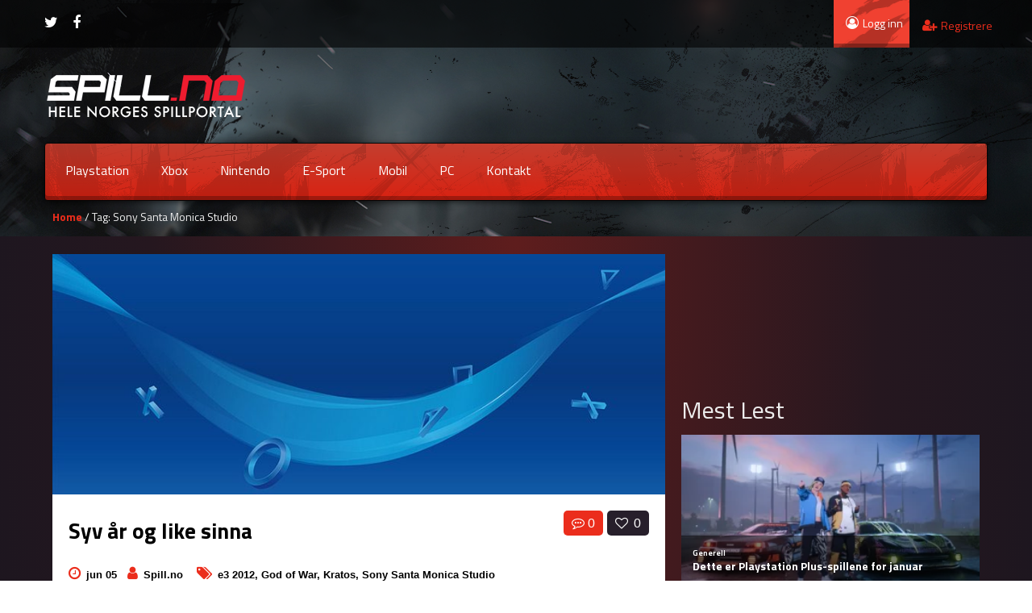

--- FILE ---
content_type: text/html; charset=UTF-8
request_url: https://spill.no/tag/sony-santa-monica-studio/
body_size: 17449
content:
<!DOCTYPE html>
<html lang="nb-NO" itemscope itemtype="https://schema.org/WebSite" >
	<head>

	<meta charset="UTF-8">
	<meta name="viewport" content="width=device-width, initial-scale=1">
    
    <style>
</style>    <style>

/* Customs colours for the site
 *
 * Include colours and backgrounds
 *
 * */

.psearch-content, .woocommerce ul.product_list_widget li a:hover span, body #latest-twitter-follow-link a, .latest-twitter-tweet i.fa, body .vc_images_carousel .vc_carousel-control, body a, .social a, .dropdown-menu li > a:hover, .wallnav i,  div.rating:after, footer .copyright .social a:hover, .navbar-inverse .brand:hover, .member:hover > .member-social a, footer ul li a:hover, .breadcrumbs span a, .blog-ind .post-pinfo i, #respond .add-on i, .widget .review > li:hover .read-more-link, .post-meta i, .pagination ul li a, .pagination ul > a.page-selector, .widget .block_tabs .tab-content .review-single a.read-more-link, .ticker-title, .ticker p a, .wp-clanwars-pagination a, .matchimages .matchpage-versus, .clanwar-list .maplist, .clanwar-list .maplist a, .post-pinfo .fa, .woocommerce div.product .woocommerce-tabs .panel h2, .comment-body .comment-author .comment-info a, #myModalR .modal-header h3, .bbp-forum-info i, .bbp-topic-title i {

	color:#eb2d1c;
}
footer .copyright a, footer ul li a:hover, .cart-notification span.item-name, .woocommerce div.product p.price, .price span.amount, .woocommerce .widget_shopping_cart .total span, .nm-date span, .topbar .top-ticker i, .topbar-register a, .dropdown-menu > li > a:hover, .footer_widget h3, .widget .clanwar-list .date, .overall-score .rating .fa-star:before, .overall-score .rating .fa-star-half-o:before, .mcontainer, .portfolio .pinfo a, .owl-buttons .owl-prev:before, .owl-buttons .owl-next:before, .woocommerce table.shop_table tr td a, .product_meta .posted_in a {
	color:#eb2d1c !important;
}

.gallery-item a img, .match-map .map-image img, .nextmatch_wrap img, .clan1img, .matchimages img, .blog-content blockquote, .widget ul.clanwar-list li.clanwar-item:before, .footer_widget h3.widget-title, footer ul li, .pagination ul li, .pagination ul > a.page-selector, .wp-clanwars-pagination a, .wp-clanwars-pagination span.page-numbers, .woocommerce .woocommerce-ordering select, .woocommerce .woocommerce-ordering select:focus, .woocommerce .woocommerce-ordering select:active, .woocommerce-ordering:focus, .orderby option, .woocommerce nav.woocommerce-pagination ul, .woocommerce nav.woocommerce-pagination ul li {
	border-color:#eb2d1c !important;
}
body .vc_tta-color-black.vc_tta-style-classic .vc_tta-panel .vc_tta-panel-heading, .nextmatch_wrap .vsdiv, .results-main .vsdiv, .splitter li[class*="selected"] > a, .splitter li a:hover, .ls-wp-container .ls-nav-prev,
.ls-wp-container .ls-nav-next, a.ui-accordion-header-active, .accordion-heading:hover, .block_accordion_wrapper .ui-state-hover, .cart-wrap, #buddypress div.item-list-tabs ul li a, .nextmatch_wrap .teamwrapper hr:after, .nextmatch_wrap .nm-date .gametitle, .widget .wcontainer .cat-item, .pcomments, body.home .ls-slide .comment-reply-link, .newsb-text .newsb-category, .pagination ul li a:hover, .pagination ul > a.page-selector:hover, .pagination ul > li.active > a, .r-home-team hr:after, .r-opponent-team hr:after, .wp-clanwars-pagination span.page-numbers, .wp-clanwars-pagination a:hover,.ncategory {
	background-color:#eb2d1c;
}

.news_horizontal_tabbed .comment-reply-link:hover , .beaconCircle1, .beaconCircle2, .portfolio .pview .button-medium:hover, .woocommerce nav.woocommerce-pagination ul li a:focus, .woocommerce nav.woocommerce-pagination ul li a:hover, .woocommerce nav.woocommerce-pagination ul li span.current {
	background-color:#eb2d1c!important;
}

.clanwarlist-page > li.odd, .bbp-body > ul.odd{
	background: #cecece url(https://spill.no/wp-content/themes/gameaddict/img/matches-shape.png) top right no-repeat;
}

.clanwarlist-page > li {
	background: url(https://spill.no/wp-content/themes/gameaddict/img/matches-shape.png) top right no-repeat;
}

.owl-buttons .owl-next:hover:before, .owl-buttons .owl-prev:hover:before {
	text-shadow: 0 0 10px #eb2d1c;
}

.clanwarlist-page .upcoming, .clanwar-list .scores-wrapper .draw {
	background: #fffc24 url(https://spill.no/wp-content/themes/gameaddict/img/matches-shape.png) -3% 43% no-repeat;
}

.clanwarlist-page .scores-wrapper .win {
	background: #a5d808 url(https://spill.no/wp-content/themes/gameaddict/img/matches-shape.png) -3% 43% no-repeat;
}

.clanwarlist-page .scores-wrapper .loose {
	background: #ff3000 url(https://spill.no/wp-content/themes/gameaddict/img/matches-shape.png) -3% 43% no-repeat;
}

.portfolio .row .span8 .plove a:hover, .span3 .plove a:hover, .icons-block i:hover,
 .similar-projects ul li h3,
 .member h3, .main-colour,
  .dropdown-menu li > a:focus, .dropdown-submenu:hover > a,  .pagination ul > li > a:hover, .pagination ul > li > a:focus,
  .comment-body .comment-author,  .navigation a:hover, .cart-wrap a, .member h3 a:hover {
    color:#eb2d1c;
}
.woocommerce nav.woocommerce-pagination ul li a:focus,
.block h3:first-child, .tagcloud a:hover, .progress-striped .bar ,  .bgpattern:hover > .icon, .progress-striped .bar, .member:hover > .bline, .blog-date span.date,
 .pbg, .pbg:hover, .pimage:hover > .pbg, ul.social-media li a:hover, .navigation a ,.pagination ul > .active > span, .list_carousel a.prev:hover, .list_carousel a.next:hover, .pricetable .pricetable-col.featured .pt-price, .block_toggle .open, .pricetable .pricetable-featured .pt-price, #bbpress-forums li.bbp-header, #bbpress-forums fieldset.bbp-form legend, .bbp-topic-title h3, .modal-header, .modal-body .reg-btn, #LoginWithAjax_SubmitButton .reg-btn, .title-wrapper, .footer_widget h3, buddypress div.item-list-tabs ul li.selected a, #buddypress div.item-list-tabs ul li.current a, #buddypress div.item-list-tabs ul li a:hover, .results-main-bg, .nextmatch_widget, .ticker-wrapper.has-js, .ticker-swipe  {
    background-color:#eb2d1c;
}
.navbar-inverse .brand,
.navbar-inverse .nav > li > a,
.navbar-inverse .nav > li > a  > span{
	color:#ffffff;
}
body .vc_images_carousel .vc_carousel-control:hover, body a, body a:hover, body a:active, body a:focus, body a:visited{
	color:#453f4a;
}
.dropdown .caret{
  border-top: 4px solid #ffffff !important;
 }
.bgpattern, .post-review, .widget_shopping_cart, .woocommerce .cart-notification, .cart-notification{
	background-color:#eb2d1c;
}
.navbar-inverse, .modal-header, h3.widget-title, .widget h3, .member h3.widget-title,
.widget .clanwar-list .scores, .wpb_heading,
.widget .clanwar-list .upcoming,
.widget .clanwar-list .playing,
.widget .clanwar-list .tabs li:hover a,
.widget .clanwar-list .tabs li.selected a, .blog-date span.date, .blog-date-noimg span.date, .clanwar-list .draw, .title-wrapper, .widget .clanwar-list > li:first-child, .wcontainer .block_tabs .tab-inner, .isotopeMenu:before, .cat-news .block_tabs .tab-inner, .clanwarlist-page > li:first-child {
	background-image: -webkit-linear-gradient(bottom, #d92212, #c43e2f);
	background-image: -moz-linear-gradient(bottom, #d92212, #c43e2f);
	background-image: -o-linear-gradient(bottom, #d92212, #c43e2f);
	background-image: linear-gradient(to top, #d92212, #c43e2f);
}

.widget ul.clanwar-list li.clanwar-item:before {
	background: -webkit-linear-gradient(left, #d92212, transparent);
	background: -moz-linear-gradient(right, #d92212, transparent);
	background: -o-linear-gradient(right, #d92212, transparent);
	background: linear-gradient(to right, #d92212, transparent);
}

.isotopeItemOverlay:before, .owl-item .car_image:after {
	background: -webkit-linear-gradient(bottom, #d92212, transparent)!important;
	background: -moz-linear-gradient(bottom, #d92212, transparent)!important;
	background: -o-linear-gradient(bottom, #d92212, transparent)!important;
	background: linear-gradient(to top, #d92212, transparent)!important;
}

.match-map .map-score,
.widget .clanwar-list .scores,
.widget .clanwar-list .upcoming,
.widget .clanwar-list .playing,
.clanwar-list .draw,
.widget .clanwar-list .tabs li:hover a,
.widget .clanwar-list .tabs li.selected a {

}
.button-medium, .button-small, .button-big, button[type="submit"], input[type="submit"],
body .btninvert:hover{
	background:#453f4a url(https://spill.no/wp-content/themes/gameaddict/img/menu-extra.png) top right repeat-x !important;
}
 body .btninvert, .nav-tabs > li > a:hover, .nav-tabs > li > a:focus , .block_tabs .nav-tabs li a:hover,
 .button-medium:hover, .button-small:hover, .news_horizontal_tabbed .block_tabs .nav-tabs li.ui-tabs-active a,
 .button-big:hover, .blog-date span.date:hover, input[type="submit"]:hover ,button[type="submit"]:hover,
 .pricetable .pricetable-col.featured .pt-top, .pricetable .pricetable-featured .pt-top{
    background:#f04131 url(https://spill.no/wp-content/themes/gameaddict/img/menu-extra.png) top right repeat-x !important;
}


.topbar-login{
	background-color:#f04131;
}
.topbar-login:hover{
	background-color:#453f4a;
}
.woocommerce a.button, .woocommerce button.button, .woocommerce input.button, .woocommerce #respond input#submit, .woocommerce #content input.button, .woocommerce-page a.button, .woocommerce-page button.button, .woocommerce-page input.button, .woocommerce-page #respond input#submit, .woocommerce-page #content input.button, .woocommerce div.product .woocommerce-tabs ul.tabs li a, .woocommerce #content div.product .woocommerce-tabs ul.tabs li a, .woocommerce-page div.product .woocommerce-tabs ul.tabs li a, .woocommerce-page #content div.product .woocommerce-tabs ul.tabs li a {
	background: #453f4a  !important;
}


.woocommerce a.button:hover, .woocommerce button.button:hover, .woocommerce input.button:hover, .woocommerce #respond input#submit:hover, .woocommerce #content input.button:hover, .woocommerce-page a.button:hover, .woocommerce-page button.button:hover, .woocommerce-page input.button:hover, .woocommerce-page #respond input#submit:hover, .woocommerce-page #content input.button:hover, .woocommerce div.product .woocommerce-tabs ul.tabs li.active a, .woocommerce #content div.product .woocommerce-tabs ul.tabs li.active a, .woocommerce-page div.product .woocommerce-tabs ul.tabs li.active a, .woocommerce-page #content div.product .woocommerce-tabs ul.tabs li.active a, .woocommerce table.cart td.actions .button.checkout-button {
	background: #f04131  !important;
}

.woocommerce-page .product-wrap a.button{
	background-color:#453f4a !important;
}
.woocommerce-page .product-wrap a.button:hover{
	background-color:#f04131 !important;
}
.woocommerce span.onsale, .woocommerce-page span.onsale, .woocommerce-message, .woocommerce-error, .woocommerce-info, .woocommerce .widget_price_filter .ui-slider .ui-slider-range, .woocommerce-page .widget_price_filter .ui-slider .ui-slider-range{
	background:#eb2d1c !important;
}

.woocommerce .product-wrap .add_to_cart_button.added, .woocommerce .product-wrap .add_to_cart_button.added:hover {
	border:2px solid #f04131 !important;
	background-color:#f04131 !important;
}

body .nextmatch_wrap .vsdiv:before, body .results-main .vsdiv:before,
body .nextmatch_wrap .vsdiv:after, body .results-main .vsdiv:after,
textarea:focus,
input[type="text"]:focus,
input[type="password"]:focus,
input[type="datetime"]:focus,
input[type="datetime-local"]:focus,
input[type="date"]:focus,
input[type="month"]:focus,
input[type="time"]:focus,
input[type="week"]:focus,
input[type="number"]:focus,
input[type="email"]:focus,
input[type="url"]:focus,
input[type="search"]:focus,
input[type="tel"]:focus,
input[type="color"]:focus,
.uneditable-input:focus,
.gallery-item a img:hover{
border-color:#eb2d1c;

}


.blog-content-title span.comments {
    background: #453f4a !important;
}

.block h3:first-child, #bbpress-forums li.bbp-header, #bbpress-forums fieldset.bbp-form legend, .bbp-topic-title h3, .bbp-topics-front ul.super-sticky i.icon-comment,
.bbp-topics ul.super-sticky i.icon-comment,
.bbp-topics ul.sticky i.icon-comment,
.bbp-forum-content ul.sticky i.icon-comment,
.modal-header h3, h3.widget-title, .footer_widget h3, .widget h3, .header-colour,  .member h3 a {
	color:#ffffff;
}



body.single .content-wrapper, body.page-template .blog {
	margin-top: -6px;
	background: -webkit-radial-gradient(top,#5e1d1d,#25171f,#14151f);
	background: radial-gradient(at top,#5e1d1d,#25171f,#14151f);
}

/* Backgrounds */
body .normal-page, body .portfolio, body .blog{
	background: -webkit-radial-gradient(top, #5e1d1d, #5e1d1d, #14151f);
    background: radial-gradient(at top, #5e1d1d, #25171f, #14151f);
}

header, body{

    background-attachment: fixed !important;
	background:url(https://spill.no/wp-content/themes/gameaddict/img/header.jpg) no-repeat center top !important;
}
footer .copyright p{
	color:#494b65 !important;
}
footer .copyright{

	background:url() no-repeat center top !important;
}

@media (max-width: 979px) {
.splitter li a, .nav-tabs a{
 background-color:#eb2d1c;
}
}
</style>
<meta name='robots' content='index, follow, max-image-preview:large, max-snippet:-1, max-video-preview:-1' />
	<style>img:is([sizes="auto" i], [sizes^="auto," i]) { contain-intrinsic-size: 3000px 1500px }</style>
	
	<!-- This site is optimized with the Yoast SEO plugin v26.8 - https://yoast.com/product/yoast-seo-wordpress/ -->
	<title>Sony Santa Monica Studio Arkiver - Spill.no</title>
	<link rel="canonical" href="https://spill.no/tag/sony-santa-monica-studio/" />
	<meta property="og:locale" content="nb_NO" />
	<meta property="og:type" content="article" />
	<meta property="og:title" content="Sony Santa Monica Studio Arkiver - Spill.no" />
	<meta property="og:url" content="https://spill.no/tag/sony-santa-monica-studio/" />
	<meta property="og:site_name" content="Spill.no" />
	<meta name="twitter:card" content="summary_large_image" />
	<script type="application/ld+json" class="yoast-schema-graph">{"@context":"https://schema.org","@graph":[{"@type":"CollectionPage","@id":"https://spill.no/tag/sony-santa-monica-studio/","url":"https://spill.no/tag/sony-santa-monica-studio/","name":"Sony Santa Monica Studio Arkiver - Spill.no","isPartOf":{"@id":"https://spill.no/#website"},"primaryImageOfPage":{"@id":"https://spill.no/tag/sony-santa-monica-studio/#primaryimage"},"image":{"@id":"https://spill.no/tag/sony-santa-monica-studio/#primaryimage"},"thumbnailUrl":"https://spill.no/wp-content/uploads/2018/05/playstation.jpg","breadcrumb":{"@id":"https://spill.no/tag/sony-santa-monica-studio/#breadcrumb"},"inLanguage":"nb-NO"},{"@type":"ImageObject","inLanguage":"nb-NO","@id":"https://spill.no/tag/sony-santa-monica-studio/#primaryimage","url":"https://spill.no/wp-content/uploads/2018/05/playstation.jpg","contentUrl":"https://spill.no/wp-content/uploads/2018/05/playstation.jpg","width":817,"height":320},{"@type":"BreadcrumbList","@id":"https://spill.no/tag/sony-santa-monica-studio/#breadcrumb","itemListElement":[{"@type":"ListItem","position":1,"name":"Hjem","item":"https://spill.no/"},{"@type":"ListItem","position":2,"name":"Sony Santa Monica Studio"}]},{"@type":"WebSite","@id":"https://spill.no/#website","url":"https://spill.no/","name":"Spill.no","description":"Spillnyheter, anmeldelser og spill-community","publisher":{"@id":"https://spill.no/#organization"},"potentialAction":[{"@type":"SearchAction","target":{"@type":"EntryPoint","urlTemplate":"https://spill.no/?s={search_term_string}"},"query-input":{"@type":"PropertyValueSpecification","valueRequired":true,"valueName":"search_term_string"}}],"inLanguage":"nb-NO"},{"@type":"Organization","@id":"https://spill.no/#organization","name":"Spill.no","url":"https://spill.no/","logo":{"@type":"ImageObject","inLanguage":"nb-NO","@id":"https://spill.no/#/schema/logo/image/","url":"https://spill.no/wp-content/uploads/2014/02/spill.png","contentUrl":"https://spill.no/wp-content/uploads/2014/02/spill.png","width":251,"height":68,"caption":"Spill.no"},"image":{"@id":"https://spill.no/#/schema/logo/image/"}}]}</script>
	<!-- / Yoast SEO plugin. -->


<link rel='dns-prefetch' href='//maxcdn.bootstrapcdn.com' />
<link rel='dns-prefetch' href='//fonts.googleapis.com' />
<script type="text/javascript" id="wpp-js" src="https://spill.no/wp-content/plugins/wordpress-popular-posts/assets/js/wpp.min.js?ver=7.3.6" data-sampling="0" data-sampling-rate="100" data-api-url="https://spill.no/wp-json/wordpress-popular-posts" data-post-id="0" data-token="30998ab153" data-lang="0" data-debug="0"></script>
<link rel="alternate" type="application/rss+xml" title="Spill.no &raquo; Sony Santa Monica Studio stikkord-strøm" href="https://spill.no/tag/sony-santa-monica-studio/feed/" />
<script type="text/javascript">
/* <![CDATA[ */
window._wpemojiSettings = {"baseUrl":"https:\/\/s.w.org\/images\/core\/emoji\/16.0.1\/72x72\/","ext":".png","svgUrl":"https:\/\/s.w.org\/images\/core\/emoji\/16.0.1\/svg\/","svgExt":".svg","source":{"concatemoji":"https:\/\/spill.no\/wp-includes\/js\/wp-emoji-release.min.js?ver=6.8.3"}};
/*! This file is auto-generated */
!function(s,n){var o,i,e;function c(e){try{var t={supportTests:e,timestamp:(new Date).valueOf()};sessionStorage.setItem(o,JSON.stringify(t))}catch(e){}}function p(e,t,n){e.clearRect(0,0,e.canvas.width,e.canvas.height),e.fillText(t,0,0);var t=new Uint32Array(e.getImageData(0,0,e.canvas.width,e.canvas.height).data),a=(e.clearRect(0,0,e.canvas.width,e.canvas.height),e.fillText(n,0,0),new Uint32Array(e.getImageData(0,0,e.canvas.width,e.canvas.height).data));return t.every(function(e,t){return e===a[t]})}function u(e,t){e.clearRect(0,0,e.canvas.width,e.canvas.height),e.fillText(t,0,0);for(var n=e.getImageData(16,16,1,1),a=0;a<n.data.length;a++)if(0!==n.data[a])return!1;return!0}function f(e,t,n,a){switch(t){case"flag":return n(e,"\ud83c\udff3\ufe0f\u200d\u26a7\ufe0f","\ud83c\udff3\ufe0f\u200b\u26a7\ufe0f")?!1:!n(e,"\ud83c\udde8\ud83c\uddf6","\ud83c\udde8\u200b\ud83c\uddf6")&&!n(e,"\ud83c\udff4\udb40\udc67\udb40\udc62\udb40\udc65\udb40\udc6e\udb40\udc67\udb40\udc7f","\ud83c\udff4\u200b\udb40\udc67\u200b\udb40\udc62\u200b\udb40\udc65\u200b\udb40\udc6e\u200b\udb40\udc67\u200b\udb40\udc7f");case"emoji":return!a(e,"\ud83e\udedf")}return!1}function g(e,t,n,a){var r="undefined"!=typeof WorkerGlobalScope&&self instanceof WorkerGlobalScope?new OffscreenCanvas(300,150):s.createElement("canvas"),o=r.getContext("2d",{willReadFrequently:!0}),i=(o.textBaseline="top",o.font="600 32px Arial",{});return e.forEach(function(e){i[e]=t(o,e,n,a)}),i}function t(e){var t=s.createElement("script");t.src=e,t.defer=!0,s.head.appendChild(t)}"undefined"!=typeof Promise&&(o="wpEmojiSettingsSupports",i=["flag","emoji"],n.supports={everything:!0,everythingExceptFlag:!0},e=new Promise(function(e){s.addEventListener("DOMContentLoaded",e,{once:!0})}),new Promise(function(t){var n=function(){try{var e=JSON.parse(sessionStorage.getItem(o));if("object"==typeof e&&"number"==typeof e.timestamp&&(new Date).valueOf()<e.timestamp+604800&&"object"==typeof e.supportTests)return e.supportTests}catch(e){}return null}();if(!n){if("undefined"!=typeof Worker&&"undefined"!=typeof OffscreenCanvas&&"undefined"!=typeof URL&&URL.createObjectURL&&"undefined"!=typeof Blob)try{var e="postMessage("+g.toString()+"("+[JSON.stringify(i),f.toString(),p.toString(),u.toString()].join(",")+"));",a=new Blob([e],{type:"text/javascript"}),r=new Worker(URL.createObjectURL(a),{name:"wpTestEmojiSupports"});return void(r.onmessage=function(e){c(n=e.data),r.terminate(),t(n)})}catch(e){}c(n=g(i,f,p,u))}t(n)}).then(function(e){for(var t in e)n.supports[t]=e[t],n.supports.everything=n.supports.everything&&n.supports[t],"flag"!==t&&(n.supports.everythingExceptFlag=n.supports.everythingExceptFlag&&n.supports[t]);n.supports.everythingExceptFlag=n.supports.everythingExceptFlag&&!n.supports.flag,n.DOMReady=!1,n.readyCallback=function(){n.DOMReady=!0}}).then(function(){return e}).then(function(){var e;n.supports.everything||(n.readyCallback(),(e=n.source||{}).concatemoji?t(e.concatemoji):e.wpemoji&&e.twemoji&&(t(e.twemoji),t(e.wpemoji)))}))}((window,document),window._wpemojiSettings);
/* ]]> */
</script>
<link rel='stylesheet' id='jquery-tipsy-css' href='https://spill.no/wp-content/themes/gameaddict/addons/clan-wars/js/tipsy/tipsy.css?ver=0.1.7' type='text/css' media='all' />
<link rel='stylesheet' id='sbr_styles-css' href='https://spill.no/wp-content/plugins/reviews-feed/assets/css/sbr-styles.min.css?ver=2.1.1' type='text/css' media='all' />
<link rel='stylesheet' id='sbi_styles-css' href='https://spill.no/wp-content/plugins/instagram-feed/css/sbi-styles.min.css?ver=6.10.0' type='text/css' media='all' />
<style id='wp-emoji-styles-inline-css' type='text/css'>

	img.wp-smiley, img.emoji {
		display: inline !important;
		border: none !important;
		box-shadow: none !important;
		height: 1em !important;
		width: 1em !important;
		margin: 0 0.07em !important;
		vertical-align: -0.1em !important;
		background: none !important;
		padding: 0 !important;
	}
</style>
<link rel='stylesheet' id='wp-block-library-css' href='https://spill.no/wp-content/plugins/gutenberg/build/block-library/style.css?ver=21.3.0' type='text/css' media='all' />
<style id='classic-theme-styles-inline-css' type='text/css'>
/*! This file is auto-generated */
.wp-block-button__link{color:#fff;background-color:#32373c;border-radius:9999px;box-shadow:none;text-decoration:none;padding:calc(.667em + 2px) calc(1.333em + 2px);font-size:1.125em}.wp-block-file__button{background:#32373c;color:#fff;text-decoration:none}
</style>
<link rel='stylesheet' id='ideabox-star-rating-block-css' href='https://spill.no/wp-content/plugins/star-rating-block/build/style-index.css?ver=1713854410' type='text/css' media='all' />
<link rel='stylesheet' id='mpp_gutenberg-css' href='https://spill.no/wp-content/plugins/metronet-profile-picture/dist/blocks.style.build.css?ver=2.6.3' type='text/css' media='all' />
<link rel='stylesheet' id='bbp-default-css' href='https://spill.no/wp-content/plugins/bbpress/templates/default/css/bbpress.min.css?ver=2.6.14' type='text/css' media='all' />
<link rel='stylesheet' id='contact-form-7-css' href='https://spill.no/wp-content/plugins/contact-form-7/includes/css/styles.css?ver=6.1.4' type='text/css' media='all' />
<link rel='stylesheet' id='ctf_styles-css' href='https://spill.no/wp-content/plugins/custom-twitter-feeds/css/ctf-styles.min.css?ver=2.3.1' type='text/css' media='all' />
<style id='global-styles-inline-css' type='text/css'>
:root{--wp--preset--aspect-ratio--square: 1;--wp--preset--aspect-ratio--4-3: 4/3;--wp--preset--aspect-ratio--3-4: 3/4;--wp--preset--aspect-ratio--3-2: 3/2;--wp--preset--aspect-ratio--2-3: 2/3;--wp--preset--aspect-ratio--16-9: 16/9;--wp--preset--aspect-ratio--9-16: 9/16;--wp--preset--color--black: #000000;--wp--preset--color--cyan-bluish-gray: #abb8c3;--wp--preset--color--white: #ffffff;--wp--preset--color--pale-pink: #f78da7;--wp--preset--color--vivid-red: #cf2e2e;--wp--preset--color--luminous-vivid-orange: #ff6900;--wp--preset--color--luminous-vivid-amber: #fcb900;--wp--preset--color--light-green-cyan: #7bdcb5;--wp--preset--color--vivid-green-cyan: #00d084;--wp--preset--color--pale-cyan-blue: #8ed1fc;--wp--preset--color--vivid-cyan-blue: #0693e3;--wp--preset--color--vivid-purple: #9b51e0;--wp--preset--gradient--vivid-cyan-blue-to-vivid-purple: linear-gradient(135deg,rgb(6,147,227) 0%,rgb(155,81,224) 100%);--wp--preset--gradient--light-green-cyan-to-vivid-green-cyan: linear-gradient(135deg,rgb(122,220,180) 0%,rgb(0,208,130) 100%);--wp--preset--gradient--luminous-vivid-amber-to-luminous-vivid-orange: linear-gradient(135deg,rgb(252,185,0) 0%,rgb(255,105,0) 100%);--wp--preset--gradient--luminous-vivid-orange-to-vivid-red: linear-gradient(135deg,rgb(255,105,0) 0%,rgb(207,46,46) 100%);--wp--preset--gradient--very-light-gray-to-cyan-bluish-gray: linear-gradient(135deg,rgb(238,238,238) 0%,rgb(169,184,195) 100%);--wp--preset--gradient--cool-to-warm-spectrum: linear-gradient(135deg,rgb(74,234,220) 0%,rgb(151,120,209) 20%,rgb(207,42,186) 40%,rgb(238,44,130) 60%,rgb(251,105,98) 80%,rgb(254,248,76) 100%);--wp--preset--gradient--blush-light-purple: linear-gradient(135deg,rgb(255,206,236) 0%,rgb(152,150,240) 100%);--wp--preset--gradient--blush-bordeaux: linear-gradient(135deg,rgb(254,205,165) 0%,rgb(254,45,45) 50%,rgb(107,0,62) 100%);--wp--preset--gradient--luminous-dusk: linear-gradient(135deg,rgb(255,203,112) 0%,rgb(199,81,192) 50%,rgb(65,88,208) 100%);--wp--preset--gradient--pale-ocean: linear-gradient(135deg,rgb(255,245,203) 0%,rgb(182,227,212) 50%,rgb(51,167,181) 100%);--wp--preset--gradient--electric-grass: linear-gradient(135deg,rgb(202,248,128) 0%,rgb(113,206,126) 100%);--wp--preset--gradient--midnight: linear-gradient(135deg,rgb(2,3,129) 0%,rgb(40,116,252) 100%);--wp--preset--font-size--small: 13px;--wp--preset--font-size--medium: 20px;--wp--preset--font-size--large: 36px;--wp--preset--font-size--x-large: 42px;--wp--preset--spacing--20: 0.44rem;--wp--preset--spacing--30: 0.67rem;--wp--preset--spacing--40: 1rem;--wp--preset--spacing--50: 1.5rem;--wp--preset--spacing--60: 2.25rem;--wp--preset--spacing--70: 3.38rem;--wp--preset--spacing--80: 5.06rem;--wp--preset--shadow--natural: 6px 6px 9px rgba(0, 0, 0, 0.2);--wp--preset--shadow--deep: 12px 12px 50px rgba(0, 0, 0, 0.4);--wp--preset--shadow--sharp: 6px 6px 0px rgba(0, 0, 0, 0.2);--wp--preset--shadow--outlined: 6px 6px 0px -3px rgb(255, 255, 255), 6px 6px rgb(0, 0, 0);--wp--preset--shadow--crisp: 6px 6px 0px rgb(0, 0, 0);}:where(.is-layout-flex){gap: 0.5em;}:where(.is-layout-grid){gap: 0.5em;}body .is-layout-flex{display: flex;}.is-layout-flex{flex-wrap: wrap;align-items: center;}.is-layout-flex > :is(*, div){margin: 0;}body .is-layout-grid{display: grid;}.is-layout-grid > :is(*, div){margin: 0;}:where(.wp-block-columns.is-layout-flex){gap: 2em;}:where(.wp-block-columns.is-layout-grid){gap: 2em;}:where(.wp-block-post-template.is-layout-flex){gap: 1.25em;}:where(.wp-block-post-template.is-layout-grid){gap: 1.25em;}.has-black-color{color: var(--wp--preset--color--black) !important;}.has-cyan-bluish-gray-color{color: var(--wp--preset--color--cyan-bluish-gray) !important;}.has-white-color{color: var(--wp--preset--color--white) !important;}.has-pale-pink-color{color: var(--wp--preset--color--pale-pink) !important;}.has-vivid-red-color{color: var(--wp--preset--color--vivid-red) !important;}.has-luminous-vivid-orange-color{color: var(--wp--preset--color--luminous-vivid-orange) !important;}.has-luminous-vivid-amber-color{color: var(--wp--preset--color--luminous-vivid-amber) !important;}.has-light-green-cyan-color{color: var(--wp--preset--color--light-green-cyan) !important;}.has-vivid-green-cyan-color{color: var(--wp--preset--color--vivid-green-cyan) !important;}.has-pale-cyan-blue-color{color: var(--wp--preset--color--pale-cyan-blue) !important;}.has-vivid-cyan-blue-color{color: var(--wp--preset--color--vivid-cyan-blue) !important;}.has-vivid-purple-color{color: var(--wp--preset--color--vivid-purple) !important;}.has-black-background-color{background-color: var(--wp--preset--color--black) !important;}.has-cyan-bluish-gray-background-color{background-color: var(--wp--preset--color--cyan-bluish-gray) !important;}.has-white-background-color{background-color: var(--wp--preset--color--white) !important;}.has-pale-pink-background-color{background-color: var(--wp--preset--color--pale-pink) !important;}.has-vivid-red-background-color{background-color: var(--wp--preset--color--vivid-red) !important;}.has-luminous-vivid-orange-background-color{background-color: var(--wp--preset--color--luminous-vivid-orange) !important;}.has-luminous-vivid-amber-background-color{background-color: var(--wp--preset--color--luminous-vivid-amber) !important;}.has-light-green-cyan-background-color{background-color: var(--wp--preset--color--light-green-cyan) !important;}.has-vivid-green-cyan-background-color{background-color: var(--wp--preset--color--vivid-green-cyan) !important;}.has-pale-cyan-blue-background-color{background-color: var(--wp--preset--color--pale-cyan-blue) !important;}.has-vivid-cyan-blue-background-color{background-color: var(--wp--preset--color--vivid-cyan-blue) !important;}.has-vivid-purple-background-color{background-color: var(--wp--preset--color--vivid-purple) !important;}.has-black-border-color{border-color: var(--wp--preset--color--black) !important;}.has-cyan-bluish-gray-border-color{border-color: var(--wp--preset--color--cyan-bluish-gray) !important;}.has-white-border-color{border-color: var(--wp--preset--color--white) !important;}.has-pale-pink-border-color{border-color: var(--wp--preset--color--pale-pink) !important;}.has-vivid-red-border-color{border-color: var(--wp--preset--color--vivid-red) !important;}.has-luminous-vivid-orange-border-color{border-color: var(--wp--preset--color--luminous-vivid-orange) !important;}.has-luminous-vivid-amber-border-color{border-color: var(--wp--preset--color--luminous-vivid-amber) !important;}.has-light-green-cyan-border-color{border-color: var(--wp--preset--color--light-green-cyan) !important;}.has-vivid-green-cyan-border-color{border-color: var(--wp--preset--color--vivid-green-cyan) !important;}.has-pale-cyan-blue-border-color{border-color: var(--wp--preset--color--pale-cyan-blue) !important;}.has-vivid-cyan-blue-border-color{border-color: var(--wp--preset--color--vivid-cyan-blue) !important;}.has-vivid-purple-border-color{border-color: var(--wp--preset--color--vivid-purple) !important;}.has-vivid-cyan-blue-to-vivid-purple-gradient-background{background: var(--wp--preset--gradient--vivid-cyan-blue-to-vivid-purple) !important;}.has-light-green-cyan-to-vivid-green-cyan-gradient-background{background: var(--wp--preset--gradient--light-green-cyan-to-vivid-green-cyan) !important;}.has-luminous-vivid-amber-to-luminous-vivid-orange-gradient-background{background: var(--wp--preset--gradient--luminous-vivid-amber-to-luminous-vivid-orange) !important;}.has-luminous-vivid-orange-to-vivid-red-gradient-background{background: var(--wp--preset--gradient--luminous-vivid-orange-to-vivid-red) !important;}.has-very-light-gray-to-cyan-bluish-gray-gradient-background{background: var(--wp--preset--gradient--very-light-gray-to-cyan-bluish-gray) !important;}.has-cool-to-warm-spectrum-gradient-background{background: var(--wp--preset--gradient--cool-to-warm-spectrum) !important;}.has-blush-light-purple-gradient-background{background: var(--wp--preset--gradient--blush-light-purple) !important;}.has-blush-bordeaux-gradient-background{background: var(--wp--preset--gradient--blush-bordeaux) !important;}.has-luminous-dusk-gradient-background{background: var(--wp--preset--gradient--luminous-dusk) !important;}.has-pale-ocean-gradient-background{background: var(--wp--preset--gradient--pale-ocean) !important;}.has-electric-grass-gradient-background{background: var(--wp--preset--gradient--electric-grass) !important;}.has-midnight-gradient-background{background: var(--wp--preset--gradient--midnight) !important;}.has-small-font-size{font-size: var(--wp--preset--font-size--small) !important;}.has-medium-font-size{font-size: var(--wp--preset--font-size--medium) !important;}.has-large-font-size{font-size: var(--wp--preset--font-size--large) !important;}.has-x-large-font-size{font-size: var(--wp--preset--font-size--x-large) !important;}
:where(.wp-block-columns.is-layout-flex){gap: 2em;}:where(.wp-block-columns.is-layout-grid){gap: 2em;}
:root :where(.wp-block-pullquote){font-size: 1.5em;line-height: 1.6;}
:where(.wp-block-post-template.is-layout-flex){gap: 1.25em;}:where(.wp-block-post-template.is-layout-grid){gap: 1.25em;}
</style>
<link rel='stylesheet' id='cff-css' href='https://spill.no/wp-content/plugins/custom-facebook-feed/assets/css/cff-style.min.css?ver=4.3.4' type='text/css' media='all' />
<link rel='stylesheet' id='sb-font-awesome-css' href='https://maxcdn.bootstrapcdn.com/font-awesome/4.7.0/css/font-awesome.min.css?ver=6.8.3' type='text/css' media='all' />
<link rel='stylesheet' id='wordpress-popular-posts-css-css' href='https://spill.no/wp-content/plugins/wordpress-popular-posts/assets/css/wpp.css?ver=7.3.6' type='text/css' media='all' />
<link rel='stylesheet' id='gameaddict_style-css' href='https://spill.no/wp-content/themes/gameaddict-child/style.css?ver=20161130' type='text/css' media='all' />
<link rel='stylesheet' id='font-awesome-css' href='https://spill.no/wp-content/themes/gameaddict/css/font-awesome.css?ver=20161130' type='text/css' media='all' />
<link rel='stylesheet' id='font-awesome-min-css' href='https://spill.no/wp-content/themes/gameaddict/css/font-awesome.min.css?ver=20161130' type='text/css' media='all' />
<link rel='stylesheet' id='gameaddict-totop-css' href='https://spill.no/wp-content/themes/gameaddict/css/ui.totop.css?ver=20161130' type='text/css' media='all' />
<link rel='stylesheet' id='pricetable1-css' href='https://spill.no/wp-content/themes/gameaddict/addons/pricetable/css/pricetable.css?ver=20161130' type='text/css' media='all' />
<link rel='stylesheet' id='gameaddict-fonts-css' href='//fonts.googleapis.com/css?family=Oswald%3A100%2C100italic%2C200%2C200italic%2C300%2C300italic%2C400%2C400italic%2C500%2C500italic%2C600%2C600italic%2C700%2C700italic%2C800%2C800italic%2C900%2C900italic++++++++%7CRoboto%3A100%2C100italic%2C200%2C200italic%2C300%2C300italic%2C400%2C400italic%2C500%2C500italic%2C600%2C600italic%2C700%2C700italic%2C800%2C800italic%2C900%2C900italic++++++++%7COpen+Sans%3A100%2C100italic%2C200%2C200italic%2C300%2C300italic%2C400%2C400italic%2C500%2C500italic%2C600%2C600italic%2C700%2C700italic%2C800%2C800italic%2C900%2C900italic++++++++%7CTitillium+Web%3A100%2C100italic%2C200%2C200italic%2C300%2C300italic%2C400%2C400italic%2C500%2C500italic%2C600%2C600italic%2C700%2C700italic%2C800%2C800italic%2C900%2C900italic++++++++%7CRoboto+Condensed%3A100%2C100italic%2C200%2C200italic%2C300%2C300italic%2C400%2C400italic%2C500%2C500italic%2C600%2C600italic%2C700%2C700italic%2C800%2C800italic%2C900%2C900italic&#038;ver=1.0.0' type='text/css' media='all' />
<link rel='stylesheet' id='owl-style-css' href='https://spill.no/wp-content/themes/gameaddict/addons/wp-owl-carousel/owl-carousel/owl.carousel.css?ver=6.8.3' type='text/css' media='all' />
<link rel='stylesheet' id='owl-theme-css' href='https://spill.no/wp-content/themes/gameaddict/addons/wp-owl-carousel/owl-carousel/owl.theme.css?ver=6.8.3' type='text/css' media='all' />
<link rel='stylesheet' id='isotopegallery_css-css' href='https://spill.no/wp-content/plugins/sk_isotope_gallery/css/isotopegallery.css?ver=6.8.3' type='text/css' media='all' />
<link rel='stylesheet' id='parent-style-css' href='https://spill.no/wp-content/themes/gameaddict/style.css?ver=6.8.3' type='text/css' media='all' />
<script type="text/javascript" src="https://spill.no/wp-includes/js/jquery/jquery.min.js?ver=3.7.1" id="jquery-core-js"></script>
<script type="text/javascript" src="https://spill.no/wp-includes/js/jquery/jquery-migrate.min.js?ver=3.4.1" id="jquery-migrate-js"></script>
<script type="text/javascript" src="https://spill.no/wp-content/themes/gameaddict/addons/clan-wars/js/jquery.cookie.pack.js?ver=1.5.5" id="jquery-cookie-js"></script>
<script type="text/javascript" src="https://spill.no/wp-content/themes/gameaddict/addons/clan-wars/js/tabs.js?ver=1.5.5" id="wp-cw-tabs-js"></script>
<script type="text/javascript" src="https://spill.no/wp-content/themes/gameaddict/addons/clan-wars/js/tipsy/jquery.tipsy.js?ver=0.1.7" id="jquery-tipsy-js"></script>
<script type="text/javascript" src="https://spill.no/wp-content/themes/gameaddict/addons/clan-wars/js/public.js?ver=1.5.5" id="wp-cw-public-js"></script>
<script type="text/javascript" src="https://spill.no/wp-content/plugins/gutenberg/build/hooks/index.min.js?ver=84e753e2b66eb7028d38" id="wp-hooks-js"></script>
<script type="text/javascript" src="https://spill.no/wp-content/plugins/gutenberg/build/i18n/index.min.js?ver=22a1c06a0d86859c1055" id="wp-i18n-js"></script>
<script type="text/javascript" id="wp-i18n-js-after">
/* <![CDATA[ */
wp.i18n.setLocaleData( { 'text direction\u0004ltr': [ 'ltr' ] } );
/* ]]> */
</script>
<script type="text/javascript" src="https://spill.no/wp-content/plugins/sk_isotope_gallery/com/riaextended/js/tween/CSSPlugin.min.js?ver=6.8.3" id="sk_css_plugin-js"></script>
<script type="text/javascript" src="https://spill.no/wp-content/plugins/sk_isotope_gallery/com/riaextended/js/tween/easing/EasePack.min.js?ver=6.8.3" id="sk_tween_ease-js"></script>
<script type="text/javascript" src="https://spill.no/wp-content/plugins/sk_isotope_gallery/com/riaextended/js/tween/TweenMax.min.js?ver=6.8.3" id="sk_tweenmax-js"></script>
<script type="text/javascript" id="rx_isotope_gallery-js-extra">
/* <![CDATA[ */
var GALLERY_DTA_FRONT = {"IMAGES_URL":"https:\/\/spill.no\/wp-content\/plugins\/sk_isotope_gallery\/images","LOOK_AND_FEEL":"7b7b7b"};
/* ]]> */
</script>
<script type="text/javascript" src="https://spill.no/wp-content/plugins/sk_isotope_gallery/js/rx_isotope_gallery.js?ver=6.8.3" id="rx_isotope_gallery-js"></script>
<script type="text/javascript" src="https://spill.no/wp-content/plugins/sk_isotope_gallery/js/external/jquery.isotope.min.js?ver=6.8.3" id="rx_isotope-js"></script>
<script></script>
<!-- OG: 3.3.8 -->
<meta property="og:image" content="https://spill.no/wp-content/uploads/2018/04/cropped-834155becababab.png"><meta property="og:type" content="website"><meta property="og:locale" content="nb_NO"><meta property="og:site_name" content="Spill.no"><meta property="og:url" content="https://spill.no/tag/sony-santa-monica-studio/"><meta property="og:title" content="Sony Santa Monica Studio Arkiver - Spill.no">

<meta property="twitter:partner" content="ogwp"><meta property="twitter:title" content="Sony Santa Monica Studio Arkiver - Spill.no"><meta property="twitter:url" content="https://spill.no/tag/sony-santa-monica-studio/">
<meta itemprop="image" content="https://spill.no/wp-content/uploads/2018/04/cropped-834155becababab.png"><meta itemprop="name" content="Sony Santa Monica Studio Arkiver - Spill.no">
<!-- /OG -->

<link rel="https://api.w.org/" href="https://spill.no/wp-json/" /><link rel="alternate" title="JSON" type="application/json" href="https://spill.no/wp-json/wp/v2/tags/6048" /><link rel="EditURI" type="application/rsd+xml" title="RSD" href="https://spill.no/xmlrpc.php?rsd" />
<meta name="generator" content="WordPress 6.8.3" />
<!-- start Simple Custom CSS and JS -->
<script src = "https://cdnjs.cloudflare.com/ajax/libs/jquery/3.3.1/jquery.min.js"></script><!-- end Simple Custom CSS and JS -->
<!-- start Simple Custom CSS and JS -->
<script type="text/javascript">
jQuery(document).ajaxComplete(function($) {
if (window.location.href == ("https://" + window.location.hostname + "/") || ("https://" + window.location.hostname)) {
            var blogTitles = document.querySelectorAll(".vc_custom_heading.vc_gitem-post-data.vc_gitem-post-data-source-post_title > h4");

            var buttons = document.querySelectorAll(".vc_btn3.vc_btn3-color-juicy-pink");

            for (i = 0; i < blogTitles.length; i++) {
                var buttonLink = buttons[i].href;
                blogTitles[i].innerHTML = "<a href=" + buttonLink + ">" + blogTitles[i].innerText + "</a>";
                buttons[i].style.display = "none";
            }
	}
      
});</script>
<!-- end Simple Custom CSS and JS -->
            <style id="wpp-loading-animation-styles">@-webkit-keyframes bgslide{from{background-position-x:0}to{background-position-x:-200%}}@keyframes bgslide{from{background-position-x:0}to{background-position-x:-200%}}.wpp-widget-block-placeholder,.wpp-shortcode-placeholder{margin:0 auto;width:60px;height:3px;background:#dd3737;background:linear-gradient(90deg,#dd3737 0%,#571313 10%,#dd3737 100%);background-size:200% auto;border-radius:3px;-webkit-animation:bgslide 1s infinite linear;animation:bgslide 1s infinite linear}</style>
                <link rel="stylesheet" href="https://spill.no/wp-content/themes/gameaddict/widgets/latest_twitter/latest_twitter_widget.css" />
    <meta name="generator" content="Powered by WPBakery Page Builder - drag and drop page builder for WordPress."/>
<link rel="icon" href="https://spill.no/wp-content/uploads/2018/04/cropped-834155becababab-32x32.png" sizes="32x32" />
<link rel="icon" href="https://spill.no/wp-content/uploads/2018/04/cropped-834155becababab-192x192.png" sizes="192x192" />
<link rel="apple-touch-icon" href="https://spill.no/wp-content/uploads/2018/04/cropped-834155becababab-180x180.png" />
<meta name="msapplication-TileImage" content="https://spill.no/wp-content/uploads/2018/04/cropped-834155becababab-270x270.png" />
		<style type="text/css" id="wp-custom-css">
			.wpforms-form label {
	color: #ffffff !important;
}
.wpp-excerpt {
    color: #575757!important;
}

.wpp-views {
    display: none!important;
}

@media all and (max-width: 991px) {
	button.navbar-toggle {
		float: left;
		margin-left: 12px!important;
	}
	#main_wrapper > header > div.topbar > div {
		display: flex!important;
	}
	.container.logo { 
		display: flex;
    justify-content: center;
	}
}		</style>
		<noscript><style> .wpb_animate_when_almost_visible { opacity: 1; }</style></noscript><meta name="theme-color" content="#eb2d1c" />
</head>
<body class="archive tag tag-sony-santa-monica-studio tag-6048 wp-custom-logo wp-theme-gameaddict wp-child-theme-gameaddict-child wpb-js-composer js-comp-ver-8.5 vc_responsive">
<div id="main_wrapper">
	<header>
		<div class="topbar">
			<div class="container topbar-menu">
				<div class="col-lg-6 no-padding">
					<div class="social">
																																																 <a data-original-title="Twitter" data-toggle="tooltip" data-placement="bottom" class="twitter" target="_blank" href="https://twitter.com/spillno"><i class="fa fa-twitter"></i></a>						 <a data-original-title="Facebook" data-toggle="tooltip" data-placement="bottom" class="facebook" target="_blank" href="https://facebook.com/spillno"><i class="fa fa-facebook"></i></a>												</div>
				</div>
				<div class="col-lg-6 no-padding login">
																		<span class="btn btn-small topbar-login"><a href="#myModalL" data-toggle="modal"><i class="fa fa-user-circle-o"></i>Logg inn</a></span>
														<span class="btn btn-small topbar-register"><a href="#myModalR" data-toggle="modal"><i class="fa fa-user-plus"></i>Registrere</a></span>
																						</div>
			</div>
		</div>
		<div class="container  logo">
			                              <a class="brand" href="https://spill.no"> <img src="https://spill.no/wp-content/uploads/2014/02/spill.png" alt="logo"  /> </a>
             
						 <div class="clear"></div>
			     	</div>



    <!-- NAVBAR
    ================================================== -->
         <nav class="navbar navbar-inverse container">
          <div class="navbar-inner" id="menuid">
          	              <button type="button" class="navbar-toggle" data-toggle="collapse" data-target="#main_menu">
                <span class="sr-only">Toggle navigation</span>
                <span class="fa fa-bars"></span>
              </button>
				

            	
			
				<div class="search-login">

					 <form method="get" id="header-searchform" action="https://spill.no/">
							<input type="search" autocomplete="off" placeholder="Search" name="s">
							<input type="hidden" name="post_type[]" value="portfolio" />
							<input type="hidden" name="post_type[]" value="post" />
							<input type="hidden" name="post_type[]" value="page" />
							<i class="fa fa-search"></i>
					</form>
				</div>

                                <div class="menu-main-container"><ul id="main_menu" class="nav navbar-nav group navbar-collapse collapse"><li id="menu-item-1673" class="menu-item menu-item-type-taxonomy menu-item-object-category menu-item-1673"><a href="https://spill.no/category/playstation/">Playstation</a></li>
<li id="menu-item-1675" class="menu-item menu-item-type-taxonomy menu-item-object-category menu-item-1675"><a href="https://spill.no/category/xbox/">Xbox</a></li>
<li id="menu-item-1671" class="menu-item menu-item-type-taxonomy menu-item-object-category menu-item-1671"><a href="https://spill.no/category/nintendo/">Nintendo</a></li>
<li id="menu-item-1669" class="menu-item menu-item-type-taxonomy menu-item-object-category menu-item-1669"><a href="https://spill.no/category/e-sport/">E-sport</a></li>
<li id="menu-item-1670" class="menu-item menu-item-type-taxonomy menu-item-object-category menu-item-1670"><a href="https://spill.no/category/mobil/">Mobil</a></li>
<li id="menu-item-1672" class="menu-item menu-item-type-taxonomy menu-item-object-category menu-item-1672"><a href="https://spill.no/category/pc/">PC</a></li>
<li id="menu-item-1676" class="menu-item menu-item-type-post_type menu-item-object-page menu-item-1676"><a href="https://spill.no/kontakt/">Kontakt</a></li>
</ul></div>
                                <div class="clear"></div>

				<div id='magic-line'></div>

			<div class="clear"></div>
          </div><!-- /.navbar-inner -->
        </nav><!-- /.navbar -->

    <!-- Marketing messaging and featurettes
    ================================================== -->
    <!-- Wrap the rest of the page in another container to center all the content. -->
<div class="title_wrapper container">
              <div class="col-md-12 col-lg-12">
		<!-- If woocommerce -->
								 <!-- Endif woocommerce -->

            <div class="breadcrumbs"><span><a href="https://spill.no">Home</a> / Tag: Sony Santa Monica Studio</span></div>
        </div>
       </div>

</header>
<div class="container-fluid blog normal-page container-wrap">
<div class="container boxed">
	

			<div class="col-lg-8 col-md-8">

				
				
					<div class="blog-post">
						<div class="blog-image right">
						
							<a href="https://spill.no/syv-ar-og-like-sinna/">
																<img src="https://spill.no/wp-content/uploads/2018/05/playstation-817x320.jpg" alt="Syv år og like sinna" />
							</a>

							
							<div class="blog-rating">
								
								
								
								
								
								
								
								
								
															</div><!-- blog-rating -->

						</div><!-- blog-image -->


						
						<div class="blog-content ">

							<div class="blog-date">
								<div class="pcomments">
									<a href="https://spill.no/syv-ar-og-like-sinna/#comments">
										<span class="comments"><i class="fa fa-commenting-o"></i> 0</span>
									</a>
								</div>

								<div class="plikes"><a href="#" data-toggle="tooltip" class="heart-love" id="heart-love-5746" title="Love this"><span class="likes"><span class="fa fa-heart-o"></span> 0</span></a></div>
							</div>

							<h2><a href="https://spill.no/syv-ar-og-like-sinna/"> Syv år og like sinna</a></h2>
								<div class="blog-info">
									<div class="post-pinfo">
										<span class="date"><i class="fa fa-clock-o"></i> jun 05</span>&nbsp;
										<span class="user"><i class="fa fa-user"></i>
											<a data-original-title=View all posts by Spill.no" data-toggle="tooltip" href="#">
												Spill.no											</a> &nbsp;</span>


																			<i class="fa fa-tags"></i>

																															<a href="https://spill.no/tag/e3-2012/">
												e3 2012, 											</a>
																					<a href="https://spill.no/tag/god-of-war/">
												God of War, 											</a>
																					<a href="https://spill.no/tag/kratos/">
												Kratos, 											</a>
																					<a href="https://spill.no/tag/sony-santa-monica-studio/">
												Sony Santa Monica Studio											</a>
										
																		</div><!-- post-pinfo -->
									<div class="clear"></div>

								</div><!-- blog-info -->

							<p>Hissigproppen Kratos er tilbake i God of War: Ascension</p>

							<a href="https://spill.no/syv-ar-og-like-sinna/" class="button-small comment-reply-link">Read more</a>

						</div><!-- blog-content -->

					</div><!-- /.blog-post -->

				
					<div class="blog-post">
						<div class="blog-image right">
						
							<a href="https://spill.no/sondagstapas-68/">
																<img src="https://spill.no/wp-content/uploads/2018/05/playstation-817x320.jpg" alt="Søndagstapas" />
							</a>

							
							<div class="blog-rating">
								
								
								
								
								
								
								
								
								
															</div><!-- blog-rating -->

						</div><!-- blog-image -->


						
						<div class="blog-content ">

							<div class="blog-date">
								<div class="pcomments">
									<a href="https://spill.no/sondagstapas-68/#comments">
										<span class="comments"><i class="fa fa-commenting-o"></i> 0</span>
									</a>
								</div>

								<div class="plikes"><a href="#" data-toggle="tooltip" class="heart-love" id="heart-love-4521" title="Love this"><span class="likes"><span class="fa fa-heart-o"></span> 0</span></a></div>
							</div>

							<h2><a href="https://spill.no/sondagstapas-68/"> Søndagstapas</a></h2>
								<div class="blog-info">
									<div class="post-pinfo">
										<span class="date"><i class="fa fa-clock-o"></i> jul 24</span>&nbsp;
										<span class="user"><i class="fa fa-user"></i>
											<a data-original-title=View all posts by Spill.no" data-toggle="tooltip" href="#">
												Spill.no											</a> &nbsp;</span>


																			<i class="fa fa-tags"></i>

																															<a href="https://spill.no/tag/activision/">
												Activision, 											</a>
																					<a href="https://spill.no/tag/aran/">
												aran, 											</a>
																					<a href="https://spill.no/tag/beenox/">
												Beenox, 											</a>
																					<a href="https://spill.no/tag/ea-canada/">
												EA Canada, 											</a>
																					<a href="https://spill.no/tag/ea-sports/">
												ea sports, 											</a>
																					<a href="https://spill.no/tag/electronic-arts/">
												Electronic Arts, 											</a>
																					<a href="https://spill.no/tag/eurocom/">
												Eurocom, 											</a>
																					<a href="https://spill.no/tag/hunters/">
												hunters, 											</a>
																					<a href="https://spill.no/tag/lightbox-interactive/">
												Lightbox Interactive, 											</a>
																					<a href="https://spill.no/tag/metroid/">
												Metroid, 											</a>
																					<a href="https://spill.no/tag/monolith-productions/">
												Monolith Productions, 											</a>
																					<a href="https://spill.no/tag/prime/">
												prime, 											</a>
																					<a href="https://spill.no/tag/radical-entertainment/">
												Radical Entertainment, 											</a>
																					<a href="https://spill.no/tag/samus/">
												Samus, 											</a>
																					<a href="https://spill.no/tag/sondagstapas/">
												Sondagstapas, 											</a>
																					<a href="https://spill.no/tag/sony-online-entertainment/">
												Sony Online Entertainment, 											</a>
																					<a href="https://spill.no/tag/sony-santa-monica-studio/">
												Sony Santa Monica Studio, 											</a>
																					<a href="https://spill.no/tag/ubisoft/">
												ubisoft, 											</a>
																					<a href="https://spill.no/tag/ubisoft-reflections/">
												Ubisoft Reflections, 											</a>
																					<a href="https://spill.no/tag/warner-bros-interactive/">
												Warner Bros Interactive											</a>
										
																		</div><!-- post-pinfo -->
									<div class="clear"></div>

								</div><!-- blog-info -->

							<p>Denne uken har vi godbiter fra «NHL», «Prototype», «Spider-Man», «Goldeneye», «Driver», «Starhawk», «Gotham City Imposters» og «Sideway: New York».</p>

							<a href="https://spill.no/sondagstapas-68/" class="button-small comment-reply-link">Read more</a>

						</div><!-- blog-content -->

					</div><!-- /.blog-post -->

				
				<div class="pagination">
					<ul>
																	</ul>
				</div>

				<div class="clear"></div>
			</div><!-- /.col-lg-8 -->

			<div class="col-lg-4 col-md-4 sidebar">
									<div class="widget-1 first widget">
<figure class="wp-block-embed is-type-rich is-provider-spotify wp-block-embed-spotify wp-embed-aspect-21-9 wp-has-aspect-ratio"><div class="wp-block-embed__wrapper">
<iframe title="Spotify Embed: Spill.pod" style="border-radius: 12px" width="100%" height="152" frameborder="0" allowfullscreen allow="autoplay; clipboard-write; encrypted-media; fullscreen; picture-in-picture" loading="lazy" src="https://open.spotify.com/embed/show/6yHQ56p8ocd7o5wVZcrInU?utm_source=oembed"></iframe>
</div></figure>
</div><div class="widget-2 last widget"><div class="popular-posts"><h2>Mest Lest</h2><div class="popular-posts-sr"><style>.wpp-tiles { margin-left: 0; margin-right: 0; padding: 0; } .wpp-tiles li { position: relative; list-style: none; margin: 0 0 1.2em 0; padding: 0; } .in-preview-mode .wpp-tiles li { margin: 0 0 1.2em 0; padding: 0; } .wpp-tiles li:last-of-type { margin: 0; } .wpp-tiles li .wpp-thumbnail { overflow: hidden; display: block; margin: 0; width: 100%; height: auto; font-size: 0.8em; line-height: 1; background: #f0f0f0; border: none; } .wpp-tiles li .wpp-thumbnail.wpp_def_no_src { object-fit: contain; } .wpp-tiles li a { text-decoration: none; } .wpp-tiles li a:hover { text-decoration: underline; } .wpp-tiles li .wpp-post-data { position: absolute; left: 0; bottom: 0; padding: .75em 1em 1em; width: 100%; box-sizing: border-box; background: rgba(0, 0, 0, 0.5); } .wpp-tiles li .wpp-post-data .category, .wpp-tiles li .wpp-post-data .wpp-post-title { color: #fff; font-weight: bold; } .wpp-tiles li .wpp-post-data .category { margin: 0; font-size: 0.7em; line-height: 1; } .wpp-tiles li .wpp-post-data .wpp-post-title { display: block; margin: 0 0 0; font-size: 1em; line-height: 1.2; }</style>
<ul class="wpp-list wpp-tiles">
<li class=""><a href="https://spill.no/dette-er-ps-spillene-for-januar/" target="_self"><img src="https://spill.no/wp-content/uploads/wordpress-popular-posts/26464-featured-320x160.webp" srcset="https://spill.no/wp-content/uploads/wordpress-popular-posts/26464-featured-320x160.webp, https://spill.no/wp-content/uploads/wordpress-popular-posts/26464-featured-320x160@1.5x.webp 1.5x" width="320" height="160" alt="" class="wpp-thumbnail wpp_featured wpp_cached_thumb" decoding="async" loading="lazy"></a><div class="wpp-post-data"><a href="https://spill.no/category/nyheter/" class="wpp-taxonomy category category-1">Generell</a> <a href="https://spill.no/dette-er-ps-spillene-for-januar/" class="wpp-post-title" target="_self">Dette er Playstation Plus-spillene for januar</a></div></li>
<li class=""><a href="https://spill.no/spill-vi-ser-frem-til-i-2026-ingar/" target="_self"><img src="https://spill.no/wp-content/uploads/wordpress-popular-posts/26370-featured-320x160.jpg" srcset="https://spill.no/wp-content/uploads/wordpress-popular-posts/26370-featured-320x160.jpg, https://spill.no/wp-content/uploads/wordpress-popular-posts/26370-featured-320x160@1.5x.jpg 1.5x, https://spill.no/wp-content/uploads/wordpress-popular-posts/26370-featured-320x160@2x.jpg 2x, https://spill.no/wp-content/uploads/wordpress-popular-posts/26370-featured-320x160@2.5x.jpg 2.5x, https://spill.no/wp-content/uploads/wordpress-popular-posts/26370-featured-320x160@3x.jpg 3x" width="320" height="160" alt="" class="wpp-thumbnail wpp_featured wpp_cached_thumb" decoding="async" loading="lazy"></a><div class="wpp-post-data"><a href="https://spill.no/category/nyheter/" class="wpp-taxonomy category category-1">Generell</a> <a href="https://spill.no/spill-vi-ser-frem-til-i-2026-ingar/" class="wpp-post-title" target="_self">Spill vi ser frem til i 2026 – Ingar</a></div></li>
<li class=""><a href="https://spill.no/spill-vi-ser-frem-til-i-2026-anders/" target="_self"><img src="https://spill.no/wp-content/uploads/wordpress-popular-posts/26267-featured-320x160.jpg" srcset="https://spill.no/wp-content/uploads/wordpress-popular-posts/26267-featured-320x160.jpg, https://spill.no/wp-content/uploads/wordpress-popular-posts/26267-featured-320x160@1.5x.jpg 1.5x, https://spill.no/wp-content/uploads/wordpress-popular-posts/26267-featured-320x160@2x.jpg 2x, https://spill.no/wp-content/uploads/wordpress-popular-posts/26267-featured-320x160@2.5x.jpg 2.5x, https://spill.no/wp-content/uploads/wordpress-popular-posts/26267-featured-320x160@3x.jpg 3x" width="320" height="160" alt="" class="wpp-thumbnail wpp_featured wpp_cached_thumb" decoding="async" loading="lazy"></a><div class="wpp-post-data"><a href="https://spill.no/category/nyheter/" class="wpp-taxonomy category category-1">Generell</a> <a href="https://spill.no/spill-vi-ser-frem-til-i-2026-anders/" class="wpp-post-title" target="_self">Spill vi ser frem til i 2026 – Anders</a></div></li>
<li class=""><a href="https://spill.no/the-last-ninja-collection-tydelig-laget-med-kjaerlighet/" target="_self"><img src="https://spill.no/wp-content/uploads/wordpress-popular-posts/26426-featured-320x160.png" srcset="https://spill.no/wp-content/uploads/wordpress-popular-posts/26426-featured-320x160.png, https://spill.no/wp-content/uploads/wordpress-popular-posts/26426-featured-320x160@1.5x.png 1.5x, https://spill.no/wp-content/uploads/wordpress-popular-posts/26426-featured-320x160@2x.png 2x, https://spill.no/wp-content/uploads/wordpress-popular-posts/26426-featured-320x160@2.5x.png 2.5x, https://spill.no/wp-content/uploads/wordpress-popular-posts/26426-featured-320x160@3x.png 3x" width="320" height="160" alt="" class="wpp-thumbnail wpp_featured wpp_cached_thumb" decoding="async" loading="lazy"></a><div class="wpp-post-data"><a href="https://spill.no/category/nyheter/" class="wpp-taxonomy category category-1">Generell</a> <a href="https://spill.no/the-last-ninja-collection-tydelig-laget-med-kjaerlighet/" class="wpp-post-title" target="_self">The Last Ninja Collection – Tydelig laget med kjærlighet</a></div></li>
<li class=""><a href="https://spill.no/spill-vi-ser-frem-til-i-2026-nichlas/" target="_self"><img src="https://spill.no/wp-content/uploads/wordpress-popular-posts/26357-featured-320x160.jpg" srcset="https://spill.no/wp-content/uploads/wordpress-popular-posts/26357-featured-320x160.jpg, https://spill.no/wp-content/uploads/wordpress-popular-posts/26357-featured-320x160@1.5x.jpg 1.5x, https://spill.no/wp-content/uploads/wordpress-popular-posts/26357-featured-320x160@2x.jpg 2x, https://spill.no/wp-content/uploads/wordpress-popular-posts/26357-featured-320x160@2.5x.jpg 2.5x, https://spill.no/wp-content/uploads/wordpress-popular-posts/26357-featured-320x160@3x.jpg 3x" width="320" height="160" alt="" class="wpp-thumbnail wpp_featured wpp_cached_thumb" decoding="async" loading="lazy"></a><div class="wpp-post-data"><a href="https://spill.no/category/nyheter/" class="wpp-taxonomy category category-1">Generell</a> <a href="https://spill.no/spill-vi-ser-frem-til-i-2026-nichlas/" class="wpp-post-title" target="_self">Spill vi ser frem til i 2026 – Nichlas</a></div></li>
<li class=""><a href="https://spill.no/brew-jeg-tror-norske-snow-leaf-studios-brygger-pa-noe/" target="_self"><img src="https://spill.no/wp-content/uploads/wordpress-popular-posts/26444-featured-320x160.webp" srcset="https://spill.no/wp-content/uploads/wordpress-popular-posts/26444-featured-320x160.webp, https://spill.no/wp-content/uploads/wordpress-popular-posts/26444-featured-320x160@1.5x.webp 1.5x, https://spill.no/wp-content/uploads/wordpress-popular-posts/26444-featured-320x160@2x.webp 2x, https://spill.no/wp-content/uploads/wordpress-popular-posts/26444-featured-320x160@2.5x.webp 2.5x, https://spill.no/wp-content/uploads/wordpress-popular-posts/26444-featured-320x160@3x.webp 3x" width="320" height="160" alt="" class="wpp-thumbnail wpp_featured wpp_cached_thumb" decoding="async" loading="lazy"></a><div class="wpp-post-data"><a href="https://spill.no/category/action/" class="wpp-taxonomy category category-121">Action</a>, <a href="https://spill.no/category/adventure/" class="wpp-taxonomy category category-2">Adventure</a>, <a href="https://spill.no/category/anmeldelse/" class="wpp-taxonomy category category-218">Anmeldelse</a>, <a href="https://spill.no/category/pc/" class="wpp-taxonomy category category-81">PC</a>, <a href="https://spill.no/category/stream/" class="wpp-taxonomy category category-8388">Stream</a> <a href="https://spill.no/brew-jeg-tror-norske-snow-leaf-studios-brygger-pa-noe/" class="wpp-post-title" target="_self">Brew – Jeg tror norske Snow Leaf Studios brygger på noe!</a></div></li>
<li class=""><a href="https://spill.no/spill-vi-ser-frem-til-i-2026-john-edvard/" target="_self"><img src="https://spill.no/wp-content/uploads/wordpress-popular-posts/26400-featured-320x160.jpg" srcset="https://spill.no/wp-content/uploads/wordpress-popular-posts/26400-featured-320x160.jpg, https://spill.no/wp-content/uploads/wordpress-popular-posts/26400-featured-320x160@1.5x.jpg 1.5x, https://spill.no/wp-content/uploads/wordpress-popular-posts/26400-featured-320x160@2x.jpg 2x, https://spill.no/wp-content/uploads/wordpress-popular-posts/26400-featured-320x160@2.5x.jpg 2.5x, https://spill.no/wp-content/uploads/wordpress-popular-posts/26400-featured-320x160@3x.jpg 3x" width="320" height="160" alt="" class="wpp-thumbnail wpp_featured wpp_cached_thumb" decoding="async" loading="lazy"></a><div class="wpp-post-data"><a href="https://spill.no/category/action/" class="wpp-taxonomy category category-121">Action</a>, <a href="https://spill.no/category/adventure/" class="wpp-taxonomy category category-2">Adventure</a>, <a href="https://spill.no/category/annet/" class="wpp-taxonomy category category-7945">Annet</a>, <a href="https://spill.no/category/nintendo/" class="wpp-taxonomy category category-80">Nintendo</a> <a href="https://spill.no/spill-vi-ser-frem-til-i-2026-john-edvard/" class="wpp-post-title" target="_self">Spill vi ser frem til i 2026 – John Edvard</a></div></li>
<li class=""><a href="https://spill.no/ukens-spillnytt-12/" target="_self"><img src="https://spill.no/wp-content/uploads/wordpress-popular-posts/26492-featured-320x160.webp" srcset="https://spill.no/wp-content/uploads/wordpress-popular-posts/26492-featured-320x160.webp, https://spill.no/wp-content/uploads/wordpress-popular-posts/26492-featured-320x160@1.5x.webp 1.5x, https://spill.no/wp-content/uploads/wordpress-popular-posts/26492-featured-320x160@2x.webp 2x, https://spill.no/wp-content/uploads/wordpress-popular-posts/26492-featured-320x160@2.5x.webp 2.5x, https://spill.no/wp-content/uploads/wordpress-popular-posts/26492-featured-320x160@3x.webp 3x" width="320" height="160" alt="" class="wpp-thumbnail wpp_featured wpp_cached_thumb" decoding="async" loading="lazy"></a><div class="wpp-post-data"><a href="https://spill.no/category/nyheter/" class="wpp-taxonomy category category-1">Generell</a> <a href="https://spill.no/ukens-spillnytt-12/" class="wpp-post-title" target="_self">Ukens spillnytt</a></div></li>
<li class=""><a href="https://spill.no/spill-vi-gleder-oss-til-i-2026-michael/" target="_self"><img src="https://spill.no/wp-content/uploads/wordpress-popular-posts/26471-featured-320x160.jpg" srcset="https://spill.no/wp-content/uploads/wordpress-popular-posts/26471-featured-320x160.jpg, https://spill.no/wp-content/uploads/wordpress-popular-posts/26471-featured-320x160@1.5x.jpg 1.5x, https://spill.no/wp-content/uploads/wordpress-popular-posts/26471-featured-320x160@2x.jpg 2x, https://spill.no/wp-content/uploads/wordpress-popular-posts/26471-featured-320x160@2.5x.jpg 2.5x, https://spill.no/wp-content/uploads/wordpress-popular-posts/26471-featured-320x160@3x.jpg 3x" width="320" height="160" alt="" class="wpp-thumbnail wpp_featured wpp_cached_thumb" decoding="async" loading="lazy"></a><div class="wpp-post-data"><a href="https://spill.no/category/nyheter/" class="wpp-taxonomy category category-1">Generell</a> <a href="https://spill.no/spill-vi-gleder-oss-til-i-2026-michael/" class="wpp-post-title" target="_self">Spill vi gleder oss til i 2026 – Michael</a></div></li>
<li class=""><a href="https://spill.no/spill-vi-ser-frem-til-i-2026-marte/" target="_self"><img src="https://spill.no/wp-content/uploads/wordpress-popular-posts/26455-featured-320x160.png" srcset="https://spill.no/wp-content/uploads/wordpress-popular-posts/26455-featured-320x160.png, https://spill.no/wp-content/uploads/wordpress-popular-posts/26455-featured-320x160@1.5x.png 1.5x, https://spill.no/wp-content/uploads/wordpress-popular-posts/26455-featured-320x160@2x.png 2x, https://spill.no/wp-content/uploads/wordpress-popular-posts/26455-featured-320x160@2.5x.png 2.5x, https://spill.no/wp-content/uploads/wordpress-popular-posts/26455-featured-320x160@3x.png 3x" width="320" height="160" alt="" class="wpp-thumbnail wpp_featured wpp_cached_thumb" decoding="async" loading="lazy"></a><div class="wpp-post-data"><a href="https://spill.no/category/nyheter/" class="wpp-taxonomy category category-1">Generell</a> <a href="https://spill.no/spill-vi-ser-frem-til-i-2026-marte/" class="wpp-post-title" target="_self">Spill vi ser frem til i 2026 – Marte</a></div></li>

</ul>
</div></div></div>							</div><!-- /.col-lg-4 -->

		</div><!-- /.row -->

	 <!-- /container -->

</div>
<!-- /blog normal-page container-wrap -->


    <footer class="container-fluid no-padding">
            <div class="container">
                    		<div class="widget-1 first footer_widget col-lg-4"><div class="title-wrapper"><h3 class="widget-title">Kategorier</h3><div class="clear"></div></div><div class="menu-main-container"><ul id="menu-main-1" class="menu"><li class="menu-item menu-item-type-taxonomy menu-item-object-category menu-item-1673"><a href="https://spill.no/category/playstation/">Playstation</a></li>
<li class="menu-item menu-item-type-taxonomy menu-item-object-category menu-item-1675"><a href="https://spill.no/category/xbox/">Xbox</a></li>
<li class="menu-item menu-item-type-taxonomy menu-item-object-category menu-item-1671"><a href="https://spill.no/category/nintendo/">Nintendo</a></li>
<li class="menu-item menu-item-type-taxonomy menu-item-object-category menu-item-1669"><a href="https://spill.no/category/e-sport/">E-sport</a></li>
<li class="menu-item menu-item-type-taxonomy menu-item-object-category menu-item-1670"><a href="https://spill.no/category/mobil/">Mobil</a></li>
<li class="menu-item menu-item-type-taxonomy menu-item-object-category menu-item-1672"><a href="https://spill.no/category/pc/">PC</a></li>
<li class="menu-item menu-item-type-post_type menu-item-object-page menu-item-1676"><a href="https://spill.no/kontakt/">Kontakt</a></li>
</ul></div></div><div class="widget-2 footer_widget col-lg-4"><div class="title-wrapper"><h3 class="widget-title">Stikkord</h3><div class="clear"></div></div><div class="tagcloud"><a href="https://spill.no/tag/2k-games/" class="tag-cloud-link tag-link-363 tag-link-position-1" style="font-size: 9.6363636363636pt;" aria-label="2K Games (62 elementer)">2K Games</a>
<a href="https://spill.no/tag/3ds/" class="tag-cloud-link tag-link-192 tag-link-position-2" style="font-size: 9.6363636363636pt;" aria-label="3DS (62 elementer)">3DS</a>
<a href="https://spill.no/tag/action/" class="tag-cloud-link tag-link-451 tag-link-position-3" style="font-size: 9.8181818181818pt;" aria-label="action (64 elementer)">action</a>
<a href="https://spill.no/tag/activision/" class="tag-cloud-link tag-link-460 tag-link-position-4" style="font-size: 16.545454545455pt;" aria-label="Activision (151 elementer)">Activision</a>
<a href="https://spill.no/tag/anmeldelse/" class="tag-cloud-link tag-link-105 tag-link-position-5" style="font-size: 12.727272727273pt;" aria-label="Anmeldelse (93 elementer)">Anmeldelse</a>
<a href="https://spill.no/tag/assassins-creed/" class="tag-cloud-link tag-link-229 tag-link-position-6" style="font-size: 9.4545454545455pt;" aria-label="Assassins Creed (60 elementer)">Assassins Creed</a>
<a href="https://spill.no/tag/bethesda/" class="tag-cloud-link tag-link-317 tag-link-position-7" style="font-size: 11.818181818182pt;" aria-label="Bethesda (83 elementer)">Bethesda</a>
<a href="https://spill.no/tag/bioware/" class="tag-cloud-link tag-link-1021 tag-link-position-8" style="font-size: 11.636363636364pt;" aria-label="BioWare (81 elementer)">BioWare</a>
<a href="https://spill.no/tag/blizzard/" class="tag-cloud-link tag-link-1062 tag-link-position-9" style="font-size: 11.454545454545pt;" aria-label="Blizzard (79 elementer)">Blizzard</a>
<a href="https://spill.no/tag/call-of-duty/" class="tag-cloud-link tag-link-1255 tag-link-position-10" style="font-size: 14.181818181818pt;" aria-label="Call of Duty (110 elementer)">Call of Duty</a>
<a href="https://spill.no/tag/capcom/" class="tag-cloud-link tag-link-225 tag-link-position-11" style="font-size: 14.181818181818pt;" aria-label="Capcom (112 elementer)">Capcom</a>
<a href="https://spill.no/tag/dice/" class="tag-cloud-link tag-link-289 tag-link-position-12" style="font-size: 9.4545454545455pt;" aria-label="Dice (60 elementer)">Dice</a>
<a href="https://spill.no/tag/dlc/" class="tag-cloud-link tag-link-70 tag-link-position-13" style="font-size: 9.0909090909091pt;" aria-label="DLC (58 elementer)">DLC</a>
<a href="https://spill.no/tag/e3/" class="tag-cloud-link tag-link-2029 tag-link-position-14" style="font-size: 8.1818181818182pt;" aria-label="E3 (51 elementer)">E3</a>
<a href="https://spill.no/tag/ea/" class="tag-cloud-link tag-link-253 tag-link-position-15" style="font-size: 13.454545454545pt;" aria-label="EA (101 elementer)">EA</a>
<a href="https://spill.no/tag/electronic-arts/" class="tag-cloud-link tag-link-2119 tag-link-position-16" style="font-size: 18.545454545455pt;" aria-label="Electronic Arts (192 elementer)">Electronic Arts</a>
<a href="https://spill.no/tag/fps/" class="tag-cloud-link tag-link-147 tag-link-position-17" style="font-size: 10.545454545455pt;" aria-label="fps (69 elementer)">fps</a>
<a href="https://spill.no/tag/halo/" class="tag-cloud-link tag-link-2964 tag-link-position-18" style="font-size: 8pt;" aria-label="Halo (50 elementer)">Halo</a>
<a href="https://spill.no/tag/konkurranse/" class="tag-cloud-link tag-link-3623 tag-link-position-19" style="font-size: 16.727272727273pt;" aria-label="konkurranse (155 elementer)">konkurranse</a>
<a href="https://spill.no/tag/mario/" class="tag-cloud-link tag-link-4008 tag-link-position-20" style="font-size: 8.9090909090909pt;" aria-label="Mario (56 elementer)">Mario</a>
<a href="https://spill.no/tag/microsoft/" class="tag-cloud-link tag-link-106 tag-link-position-21" style="font-size: 16.545454545455pt;" aria-label="Microsoft (151 elementer)">Microsoft</a>
<a href="https://spill.no/tag/nintendo/" class="tag-cloud-link tag-link-101 tag-link-position-22" style="font-size: 22pt;" aria-label="Nintendo (298 elementer)">Nintendo</a>
<a href="https://spill.no/tag/nintendo-switch/" class="tag-cloud-link tag-link-215 tag-link-position-23" style="font-size: 9.2727272727273pt;" aria-label="Nintendo Switch (59 elementer)">Nintendo Switch</a>
<a href="https://spill.no/tag/pc/" class="tag-cloud-link tag-link-74 tag-link-position-24" style="font-size: 13.454545454545pt;" aria-label="PC (101 elementer)">PC</a>
<a href="https://spill.no/tag/playstation/" class="tag-cloud-link tag-link-86 tag-link-position-25" style="font-size: 14.545454545455pt;" aria-label="Playstation (117 elementer)">Playstation</a>
<a href="https://spill.no/tag/playstation-4/" class="tag-cloud-link tag-link-5052 tag-link-position-26" style="font-size: 9.8181818181818pt;" aria-label="playstation 4 (64 elementer)">playstation 4</a>
<a href="https://spill.no/tag/ps3/" class="tag-cloud-link tag-link-5221 tag-link-position-27" style="font-size: 9.4545454545455pt;" aria-label="PS3 (61 elementer)">PS3</a>
<a href="https://spill.no/tag/ps4/" class="tag-cloud-link tag-link-165 tag-link-position-28" style="font-size: 12pt;" aria-label="PS4 (85 elementer)">PS4</a>
<a href="https://spill.no/tag/ps5/" class="tag-cloud-link tag-link-7631 tag-link-position-29" style="font-size: 9.4545454545455pt;" aria-label="PS5 (60 elementer)">PS5</a>
<a href="https://spill.no/tag/rockstar/" class="tag-cloud-link tag-link-153 tag-link-position-30" style="font-size: 10.727272727273pt;" aria-label="rockstar (71 elementer)">rockstar</a>
<a href="https://spill.no/tag/rpg/" class="tag-cloud-link tag-link-27 tag-link-position-31" style="font-size: 8.1818181818182pt;" aria-label="RPG (51 elementer)">RPG</a>
<a href="https://spill.no/tag/sega/" class="tag-cloud-link tag-link-238 tag-link-position-32" style="font-size: 12.727272727273pt;" aria-label="SEGA (92 elementer)">SEGA</a>
<a href="https://spill.no/tag/sony/" class="tag-cloud-link tag-link-88 tag-link-position-33" style="font-size: 21.454545454545pt;" aria-label="Sony (279 elementer)">Sony</a>
<a href="https://spill.no/tag/spill/" class="tag-cloud-link tag-link-158 tag-link-position-34" style="font-size: 10.727272727273pt;" aria-label="spill (72 elementer)">spill</a>
<a href="https://spill.no/tag/square-enix/" class="tag-cloud-link tag-link-132 tag-link-position-35" style="font-size: 11.454545454545pt;" aria-label="Square Enix (79 elementer)">Square Enix</a>
<a href="https://spill.no/tag/star-wars/" class="tag-cloud-link tag-link-209 tag-link-position-36" style="font-size: 8.1818181818182pt;" aria-label="Star Wars (52 elementer)">Star Wars</a>
<a href="https://spill.no/tag/steam/" class="tag-cloud-link tag-link-311 tag-link-position-37" style="font-size: 9.8181818181818pt;" aria-label="Steam (64 elementer)">Steam</a>
<a href="https://spill.no/tag/switch/" class="tag-cloud-link tag-link-96 tag-link-position-38" style="font-size: 9.4545454545455pt;" aria-label="Switch (61 elementer)">Switch</a>
<a href="https://spill.no/tag/thq/" class="tag-cloud-link tag-link-6768 tag-link-position-39" style="font-size: 8.1818181818182pt;" aria-label="THQ (51 elementer)">THQ</a>
<a href="https://spill.no/tag/trailer/" class="tag-cloud-link tag-link-6903 tag-link-position-40" style="font-size: 8.3636363636364pt;" aria-label="Trailer (53 elementer)">Trailer</a>
<a href="https://spill.no/tag/ubisoft/" class="tag-cloud-link tag-link-143 tag-link-position-41" style="font-size: 16.909090909091pt;" aria-label="ubisoft (159 elementer)">ubisoft</a>
<a href="https://spill.no/tag/valve/" class="tag-cloud-link tag-link-301 tag-link-position-42" style="font-size: 12pt;" aria-label="Valve (84 elementer)">Valve</a>
<a href="https://spill.no/tag/wii-u/" class="tag-cloud-link tag-link-7385 tag-link-position-43" style="font-size: 9.0909090909091pt;" aria-label="wii u (58 elementer)">wii u</a>
<a href="https://spill.no/tag/xbox/" class="tag-cloud-link tag-link-110 tag-link-position-44" style="font-size: 16.909090909091pt;" aria-label="Xbox (156 elementer)">Xbox</a>
<a href="https://spill.no/tag/zelda/" class="tag-cloud-link tag-link-7580 tag-link-position-45" style="font-size: 9.0909090909091pt;" aria-label="Zelda (58 elementer)">Zelda</a></div>
</div><div class="widget_text widget-4 last footer_widget col-lg-4"><div class="textwidget custom-html-widget"><!-- Global site tag (gtag.js) - Google Analytics -->
<script async src="https://www.googletagmanager.com/gtag/js?id=UA-3071052-13"></script>
<script>
  window.dataLayer = window.dataLayer || [];
  function gtag(){dataLayer.push(arguments);}
  gtag('js', new Date());

  gtag('config', 'UA-3071052-13');
</script>
</div></div>                 </div>
        <div class="copyright col-lg-12">
    	<div class="container">
    	        	<p>&copy; 2026&nbsp;Spill.no ble stiftet i 2009 og er Norges største uavhengige community og redaksjonelle nettsted for spill til PC, Playstation, Xbox, Nintendo, håndholdte spill og nettspill. Hos oss finner du anmeldelser av nye spill, spillnyheter, videoreportasjer og konkurranser. Spill.no består av en fast redaksjon og et titalls frivillige skribenter og community-medlemmer som bidrar med det siste innen spillnyheter og anmeldelser. Ønsker du å skrive for oss? Registrere deg som medlem og begynn å skrive saker. Du kan kontakte Spill.no ved hjelp av <a href="/kontakt/">vårt kontaktskjema</a>.</br></br>

Ansv. redaktør: <a href="mailto:anders@spill.no">Anders Lønning</a></br>
Nyhetsredaktør: <a href="mailto:stian@spill.no">Stian Koxvig Vågå</a></br></br>
Daglig leder: <a href="mailto:kristian@omegamedia.no">Kristian Kjærnes</a></br>
Salgsansvarlig: <a href="mailto:sverre@omegamedia.no">Sverre Dahl</a></br>
</br>
<a href="https://sasono.com/" target="_blank"><img src="https://spill.no/wp-content/uploads/2025/07/visa-mc-sasono-white.png" width="250px" border="0" alt="VISA MC SASONO"></A>
</br>
</br>
Postadresse: Spill.no ved <a href="https://www.journeyagency.com">Journey Agency Norway AS</a>, Hoffsveien 4, 0275</p>
        		&nbsp;
            <div class="social">
                                                                                                 <a data-original-title="Twitter" data-toggle="tooltip" class="twitter" target="_blank" href="https://twitter.com/spillno"><i class="fa fa-twitter"></i></a>             <a data-original-title="Facebook" data-toggle="tooltip" class="facebook" target="_blank" href="https://facebook.com/spillno"><i class="fa fa-facebook"></i></a>                            </div>
        </div>
    </div>

    <script>
/*global jQuery:false */
var forumtitle = jQuery('.bbpress .title_wrapper h1');
var newforumtitle = "Syv år og like sinna";
forumtitle.html(newforumtitle);


</script>





</footer>
</div></div> <!-- End of container -->

<div id="myModalR" class="modal fade " tabindex="-1" role="dialog" aria-labelledby="myModalLabel" aria-hidden="true">

	  <div class="modal-content">
		  <div class="modal-header">
		    <button type="button" class="close" data-dismiss="modal" aria-hidden="true">×</button>
		    <h3>Register For This Site</h3>
		  </div>
		  <div class="modal-body">
		    <div id="LoginWithAjax_Footer">
		        <div id="LoginWithAjax_Register"  class="default">
		                <span id="LoginWithAjax_Register_Status"></span>

		            <form name="LoginWithAjax_Register" id="LoginWithAjax_Register_Form" action="https://spill.no/wp-login.php?action=register&callback=?&template=" method="post">
		                <p>
		                    <label><input type="text" placeholder="Username" name="user_login" id="user_login" class="input" size="20" tabindex="10" /></label>
		                </p>
		                <p>
		                    <label><input type="text" placeholder="E-mail" name="user_email" id="user_email" class="input" size="25" tabindex="20" /></label>
		                </p>
		                		                <p id="reg_passmail">A password will be e-mailed to you.</p>
		                <p class="submit"><input type="submit" name="wp-submit" id="wp-submit" class="button-green button-small" value="Registrere" tabindex="100" /></p>
		                <input type="hidden" name="lwa" value="1" />
		            </form>
					<form name="LoginWithAjax_Form" id="LoginWithAjax_Form" action="https://spill.no/wp-login.php?callback=?&template=" method="post">
					</form>
		        </div>
		    </div>
		  </div>
	  </div>

</div>

<div id="myModalL" class="modal fade" tabindex="-1" role="dialog" aria-labelledby="myModalLabel" aria-hidden="true">
	<div class="modal-content">
		  <div class="modal-header">
		    <button type="button" class="close" data-dismiss="modal" aria-hidden="true">×</button>
				  <h3>Logg inn</h3>
		  </div>
		  <div class="modal-body">
		    <div id="LoginWithAjax" class="default">		        <span id="LoginWithAjax_Status"></span>
		        <form name="LoginWithAjax_Form" id="LoginWithAjax_Form" action="https://spill.no/wp-login.php?callback=?&template=" method="post">
		            <table width='100%' cellspacing="0" cellpadding="0">
		                <tr id="LoginWithAjax_Username">
		                    <td class="username_input">

		                        <input type="text" name="log" placeholder="Username" id="lwa_user_login" class="input" value="" />
		                    </td>
		                </tr>
		                <tr id="LoginWithAjax_Password">
		                    <td class="password_input">
		                        <input type="password" placeholder="Password" name="pwd" id="lwa_user_pass" class="input" value="" />
		                    </td>
		                </tr>
		                <tr><td colspan="2"></td></tr>
		                <tr id="LoginWithAjax_Submit">
		                    <td id="LoginWithAjax_SubmitButton">
		                    	 <input name="rememberme" type="checkbox" id="lwa_rememberme" value="forever" /> <label >Remember Me</label>
		                        <a id="LoginWithAjax_Links_Remember"href="https://spill.no/wp-login.php?action=lostpassword" title="Password Lost and Found">
		                        	Lost your password?</a>

								<br />
		                        <input type="submit"  class="button-small"  name="wp-submit" id="lwa_wp-submit" value="Log In" tabindex="100" />
		                        <a class="reg-btn button-small" href="https://spill.no/wp-login.php?action=register">Registrere</a>
		                        <input type="hidden" name="redirect_to" value="http://spill.no/tag/sony-santa-monica-studio/" />
		                        		                        		                        <input type="hidden" name="lwa_profile_link" value="" />
		                    </td>
		                </tr>
		            </table>
		        </form>
		        <form name="LoginWithAjax_Remember" id="LoginWithAjax_Remember" action="https://spill.no/wp-login.php?callback=?&template=" method="post">
		            <table width='100%' cellspacing="0" cellpadding="0">
		                <tr>
		                    <td>
		                        <strong>Forgotten Password</strong>
		                    </td>
		                </tr>
		                <tr>
		                    <td class="forgot-pass-email">
		                        		                        <input type="text" name="user_login" id="lwa_user_remember" value="Enter username or email" onfocus="if(this.value == 'Enter username or email'){this.value = '';}" onblur="if(this.value == ''){this.value = 'Enter username or email'}" />
		                    </td>
		                </tr>
		                <tr>
		                    <td>
		                        <input type="submit" class="button-green button-small"  value="Get New Password" />
		                          <a href="#" id="LoginWithAjax_Links_Remember_Cancel">Cancel</a>
		                        <input type="hidden" name="login-with-ajax" value="remember" />
		                    </td>
		                </tr>
		            </table>
		        </form>
		    </div>

				  </div>
	</div>
</div>
<script type="speculationrules">
{"prefetch":[{"source":"document","where":{"and":[{"href_matches":"\/*"},{"not":{"href_matches":["\/wp-*.php","\/wp-admin\/*","\/wp-content\/uploads\/*","\/wp-content\/*","\/wp-content\/plugins\/*","\/wp-content\/themes\/gameaddict-child\/*","\/wp-content\/themes\/gameaddict\/*","\/*\\?(.+)"]}},{"not":{"selector_matches":"a[rel~=\"nofollow\"]"}},{"not":{"selector_matches":".no-prefetch, .no-prefetch a"}}]},"eagerness":"conservative"}]}
</script>
            <script async src="https://www.tiktok.com/embed.js"></script>
            
<script type="text/javascript" id="bbp-swap-no-js-body-class">
	document.body.className = document.body.className.replace( 'bbp-no-js', 'bbp-js' );
</script>

<!-- Custom Facebook Feed JS -->
<script type="text/javascript">var cffajaxurl = "https://spill.no/wp-admin/admin-ajax.php";
var cfflinkhashtags = "true";
</script>

			<script type="text/javascript">
				var _paq = _paq || [];
								_paq.push(['trackPageView']);
								(function () {
					var u = "https://analytics1.wpmudev.com/";
					_paq.push(['setTrackerUrl', u + 'track/']);
					_paq.push(['setSiteId', '14448']);
					var d   = document, g = d.createElement('script'), s = d.getElementsByTagName('script')[0];
					g.type  = 'text/javascript';
					g.async = true;
					g.defer = true;
					g.src   = 'https://analytics.wpmucdn.com/matomo.js';
					s.parentNode.insertBefore(g, s);
				})();
			</script>
			<!-- YouTube Feeds JS -->
<script type="text/javascript">

</script>
<!-- Instagram Feed JS -->
<script type="text/javascript">
var sbiajaxurl = "https://spill.no/wp-admin/admin-ajax.php";
</script>
<link rel='stylesheet' id='wp-cw-sitecss-css' href='https://spill.no/wp-content/themes/gameaddict/addons/clan-wars/css/site.css?ver=1.5.5' type='text/css' media='all' />
<link rel='stylesheet' id='wp-cw-widgetcss-css' href='https://spill.no/wp-content/themes/gameaddict/addons/clan-wars/css/widget.css?ver=1.5.5' type='text/css' media='all' />
<script type="text/javascript" src="https://spill.no/wp-content/plugins/metronet-profile-picture/js/mpp-frontend.js?ver=2.6.3" id="mpp_gutenberg_tabs-js"></script>
<script type="text/javascript" src="https://spill.no/wp-content/plugins/contact-form-7/includes/swv/js/index.js?ver=6.1.4" id="swv-js"></script>
<script type="text/javascript" id="contact-form-7-js-translations">
/* <![CDATA[ */
( function( domain, translations ) {
	var localeData = translations.locale_data[ domain ] || translations.locale_data.messages;
	localeData[""].domain = domain;
	wp.i18n.setLocaleData( localeData, domain );
} )( "contact-form-7", {"translation-revision-date":"2025-12-02 21:44:12+0000","generator":"GlotPress\/4.0.3","domain":"messages","locale_data":{"messages":{"":{"domain":"messages","plural-forms":"nplurals=2; plural=n != 1;","lang":"nb_NO"},"This contact form is placed in the wrong place.":["Dette kontaktskjemaet er plassert feil."],"Error:":["Feil:"]}},"comment":{"reference":"includes\/js\/index.js"}} );
/* ]]> */
</script>
<script type="text/javascript" id="contact-form-7-js-before">
/* <![CDATA[ */
var wpcf7 = {
    "api": {
        "root": "https:\/\/spill.no\/wp-json\/",
        "namespace": "contact-form-7\/v1"
    }
};
/* ]]> */
</script>
<script type="text/javascript" src="https://spill.no/wp-content/plugins/contact-form-7/includes/js/index.js?ver=6.1.4" id="contact-form-7-js"></script>
<script type="text/javascript" src="https://spill.no/wp-content/plugins/custom-facebook-feed/assets/js/cff-scripts.min.js?ver=4.3.4" id="cffscripts-js"></script>
<script type="text/javascript" id="heart-love-js-extra">
/* <![CDATA[ */
var heartLove = {"ajaxurl":"https:\/\/spill.no\/wp-admin\/admin-ajax.php"};
/* ]]> */
</script>
<script type="text/javascript" src="https://spill.no/wp-content/themes/gameaddict/addons/heart/love/js/heart-love.js?ver=1.0" id="heart-love-js"></script>
<script type="text/javascript" src="https://spill.no/wp-content/themes/gameaddict/js/bootstrap.min.js?ver=6.8.3" id="bootstrap1-js"></script>
<script type="text/javascript" src="https://spill.no/wp-content/themes/gameaddict/js/bootstrap-tooltip.js?ver=6.8.3" id="bootstrap2-js"></script>
<script type="text/javascript" src="https://spill.no/wp-content/plugins/js_composer/assets/lib/vendor/node_modules/isotope-layout/dist/isotope.pkgd.min.js?ver=8.5" id="isotope-js"></script>
<script type="text/javascript" src="https://spill.no/wp-content/themes/gameaddict/js/easing.js?ver=6.8.3" id="easing-js"></script>
<script type="text/javascript" src="https://spill.no/wp-content/themes/gameaddict/js/jquery.ui.totop.js?ver=6.8.3" id="totop-js"></script>
<script type="text/javascript" src="https://spill.no/wp-content/themes/gameaddict/js/jquery-ui-1.10.3.custom.min.js?ver=6.8.3" id="custom_js2-js"></script>
<script type="text/javascript" src="https://spill.no/wp-content/themes/gameaddict/js/parallax.js?ver=6.8.3" id="custom_js4-js"></script>
<script type="text/javascript" src="https://spill.no/wp-content/themes/gameaddict/js/jquery.color-RGBa-patch.js?ver=6.8.3" id="custom_js5-js"></script>
<script type="text/javascript" src="https://spill.no/wp-content/themes/gameaddict/js/jquery.clickoutside.js?ver=6.8.3" id="custom_js6-js"></script>
<script type="text/javascript" src="https://spill.no/wp-content/themes/gameaddict/js/global.js?ver=6.8.3" id="custom_js7-js"></script>
<script type="text/javascript" src="https://spill.no/wp-content/themes/gameaddict/js/imagescale.js?ver=6.8.3" id="imagescale-js"></script>
<script type="text/javascript" src="https://spill.no/wp-content/themes/gameaddict/js/transit.js?ver=6.8.3" id="transit-js"></script>
<script type="text/javascript" src="https://spill.no/wp-content/themes/gameaddict/addons/wp-owl-carousel/owl-carousel/owl.carousel.min.js?ver=6.8.3" id="owl-carousel-js"></script>
<script type="text/javascript" src="https://spill.no/wp-content/themes/gameaddict/addons/wp-owl-carousel/js/wp-owl-carousel.js?ver=6.8.3" id="wp-owl-carousel-js"></script>
<script></script></body></html>